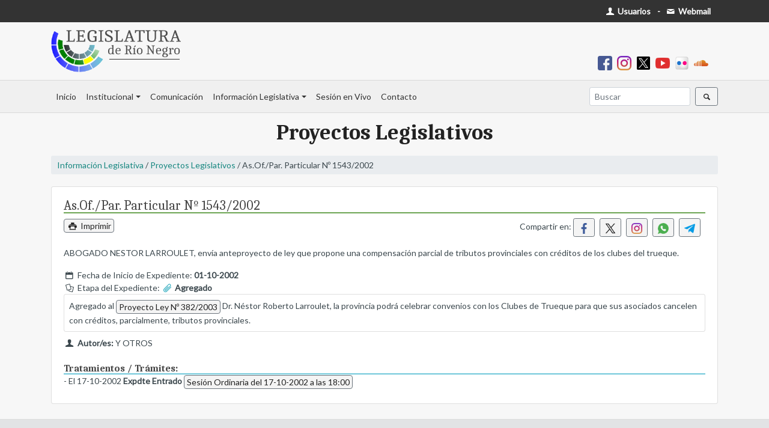

--- FILE ---
content_type: text/html; charset=UTF-8
request_url: https://web.legisrn.gov.ar/legislativa/proyectos/ver?c=A&n=1543&a=2002
body_size: 4031
content:
<!DOCTYPE html>
<html lang="es-ES">

<head>
    <meta charset="UTF-8">
    <meta http-equiv="X-UA-Compatible" content="IE=edge">
    <meta name="viewport" content="width=device-width, initial-scale=1">
    <link href="https://fonts.googleapis.com/css?family=Lato&display=swap" rel="stylesheet">
    <link href="https://fonts.googleapis.com/css2?family=Caladea:ital,wght@0,400;0,700;1,400&display=swap" rel="stylesheet">
        <title>As.Of./Par. Particular Nº 1543/2002</title>
    <meta name="description" content="ABOGADO NESTOR LARROULET, envía anteproyecto de ley que propone una compensación parcial de tributos provinciales con créditos de los clubes del trueque.">
<meta name="robots" content="index,follow">
<meta property="og:url" content="https://web.legisrn.gov.ar/legislativa/proyectos/ver?c=A&amp;n=1543&amp;a=2002">
<meta property="og:type" content="website">
<meta property="og:title" content="As.Of./Par. Particular Nº 1543/2002">
<meta property="og:description" content="ABOGADO NESTOR LARROULET, envía anteproyecto de ley que propone una compensación parcial de tributos provinciales con créditos de los clubes del trueque.">
<meta property="og:image" content="https://web.legisrn.gov.ar/img/legisrn.jpg">
<meta property="og:width" content="1200">
<meta property="og:height" content="628">
<meta property="og:site_name" content="Legislatura de Río Negro">
<meta name="twitter:card" content="summary">
<meta property="twitter:url" content="https://web.legisrn.gov.ar/legislativa/proyectos/ver?c=A&amp;n=1543&amp;a=2002">
<meta name="twitter:site" content="@LegislaturaRN">
<meta name="twitter:creator" content="@LegislaturaRN">
<meta name="twitter:title" content="As.Of./Par. Particular Nº 1543/2002">
<meta name="twitter:description" content="ABOGADO NESTOR LARROULET, envía anteproyecto de ley que propone una compensación parcial de tributos provinciales con créditos de los clubes del trueque.">
<meta name="twitter:image" content="https://web.legisrn.gov.ar/img/legisrn.jpg">
<meta itemprop="name" content="Legislatura de Río Negro">
<meta itemprop="description" content="ABOGADO NESTOR LARROULET, envía anteproyecto de ley que propone una compensación parcial de tributos provinciales con créditos de los clubes del trueque.">
<meta itemprop="image" content="https://web.legisrn.gov.ar/img/legisrn.jpg">
<meta name="csrf-param" content="_csrf">
<meta name="csrf-token" content="Xg9mL-PGCQ4N7J8ggb86scF9aXWIyZ8gMCLqqX5SxdY0bg9dpqhIVnu6yRC46ECIuRAmFt-CzUN3VdvrKWazlA==">

<link href="/assets/46329438/css/bootstrap.css" rel="stylesheet">
<link href="/css/entypo.css?1.0" rel="stylesheet">
<link href="/css/flatpickr.min.css" rel="stylesheet">
<link href="/css/lightslider.min.css" rel="stylesheet">
<link href="/css/legislativa.css?1.0" rel="stylesheet">
<link href="/css/digesto.css?1.0" rel="stylesheet">
<link href="/css/institucional.css?1.7" rel="stylesheet">
<link href="/css/comunicacion.css?1.2" rel="stylesheet">
<link href="/css/biblioteca.css?1.1" rel="stylesheet">
<link href="/css/contable.css?1.0" rel="stylesheet">
<link href="/css/buscador.css?1.0" rel="stylesheet">
<link href="/css/site.css?2.0" rel="stylesheet"></head>

<body>
        <div class="wrap">
        <div id="menu-superior" class="d-print-none">
            <div class="container">
                <div class="row">
                    <div class="col-md-12">
                        <div class="float-left p-2">
                                                    </div>
                        <div class="float-right p-2">
                            <a class="text-body pr-1" href="https://usuarios.legisrn.gov.ar" title="Acceso a Usuarios Registrados" target="_blank"><span class="font-weight-bold text-white"><span class="icon-user"></span> Usuarios</span></a>                            <b class="ml-1 mr-1">-</b>
                            <a class="text-body pr-1" href="https://webmail.legisrn.gov.ar" title="Acceso a Webmail" target="_blank"><span class="font-weight-bold text-white"><span class="icon-mail"></span> Webmail</span></a>                        </div>
                    </div>
                </div>
            </div>
        </div>
                    <div id="header" class="d-print-none">
                <div class="container pb-2 pt-2">
                    <a class="navbar-brand" href="/"><img src="/img/legislatura.png" alt=""></a>                    <div class="text-right font-weight-bold p-2">
                        
<a class="pr-2" href="https://www.facebook.com/legisrn/" title="Facebook" target="_blank"><img src="/img/facebook.png" width="24px" alt=""></a><a class="pr-2" href="https://www.instagram.com/legisrionegro/" title="Instagram" target="_blank"><img src="/img/instagram.png" width="24px" alt=""></a><a class="pr-2" href="https://twitter.com/LegislaturaRN" title="X" target="_blank"><img src="/img/x-social-filled.png" width="24px" alt=""></a><a class="pr-2" href="https://www.youtube.com/user/LRNVIDEO" title="Youtube" target="_blank"><img src="/img/youtube.png" width="24px" alt=""></a><a class="pr-2" href="https://www.flickr.com/people/legisrn/" title="Flickr" target="_blank"><img src="/img/flickr.png" width="24px" alt=""></a><a class="pr-2" href="https://soundcloud.com/user-887821931" title="Soundcloud" target="_blank"><img src="/img/soundcloud.png" width="24px" alt=""></a>                    </div>
                </div>
            </div>
        
        <nav id="menu" class="navbar navbar-expand-lg navbar-light bg-light">
<div class="container">
<a id="brandimage" class="m-0 p-0 navbar-brand" href="/" style="display:none;"><img src="/img/logo.png" alt=""></a>
<button type="button" class="navbar-toggler ml-auto" data-toggle="collapse" data-target="#menu-collapse" aria-controls="menu-collapse" aria-expanded="false" aria-label="Toggle navigation"><span class="navbar-toggler-icon"></span></button>
<div id="menu-collapse" class="collapse navbar-collapse">
<ul id="w0" class="navbar-nav nav"><li class="nav-item"><a class="nav-link" href="/">Inicio</a></li>
<li class="dropdown nav-item"><a class="dropdown-toggle nav-link" href="#" data-toggle="dropdown">Institucional</a><div id="w1" class="dropdown-menu"><a class="dropdown-item" href="/institucional/autoridades">Autoridades</a>
<a class="dropdown-item" href="/institucional/legisladores">Legisladores</a>
<a class="dropdown-item" href="/institucional/bloques">Bloques</a>
<a class="dropdown-item" href="/institucional/comisiones">Comisiones</a>
<a class="dropdown-item" href="/contable">Información Contable</a>
<a class="dropdown-item" href="/institucional/historia">Historia del edificio</a>
<a class="dropdown-item" href="/institucional/pagina/biblioteca-publica">Biblioteca</a>
<a class="dropdown-item" href="/institucional/pagina/capacitacion-y-desarrollo">Capacitación</a>
<a class="dropdown-item" href="/institucional/pagina/extension-parlamentaria">Extensión Parlamentaria</a>
<a class="dropdown-item" href="https://editorial.legisrn.gov.ar">Editorial</a></div></li>
<li class="nav-item"><a class="nav-link" href="https://quorum.legisrn.gov.ar">Comunicación</a></li>
<li class="dropdown nav-item"><a class="dropdown-toggle nav-link" href="#" data-toggle="dropdown">Información Legislativa</a><div id="w2" class="dropdown-menu"><a class="dropdown-item" href="/digesto">Digesto Jurídico</a>
<a class="dropdown-item" href="/legislativa/legislacion">Legislación Provincial</a>
<a class="dropdown-item" href="/legislativa/proyectos">Proyectos</a>
<a class="dropdown-item" href="/legislativa/sesiones">Sesiones</a>
<div class="dropdown-divider"></div>
<a class="dropdown-item" href="/institucional/pagina/constitucion-de-la-provincia-de-rio-negro">Constituciones Provincial y Nacional</a>
<a class="dropdown-item" href="/institucional/pagina/convencion-constituyente">Convención Constituyente</a>
<a class="dropdown-item" href="/legislativa/reglamento-interno">Reglamento Interno</a>
<a class="dropdown-item" href="/legislativa/iniciativa-popular">Iniciativa Popular</a>
<a class="dropdown-item" href="/institucional/pagina/codigos">Códigos</a></div></li>
<li class="nav-item"><a class="nav-link" href="/vivo">Sesión en Vivo</a></li>
<li class="nav-item"><a class="nav-link" href="/contacto">Contacto</a></li></ul><ul id="w3" class="navbar-nav ml-auto nav"><form class="form-inline my-2 my-lg-0" action="/buscador">
                        <input name="s" class="form-control mr-sm-2 form-control-sm" type="search" placeholder="Buscar" aria-label="Buscar" autocomplete="off">
                        <button class="btn btn-sm btn-outline-secondary my-2 my-sm-0" type="submit"><span class="icon-search"></span></button>
                    </form></ul></div>
</div>
</nav>
        
        <div class="container">
            <div class="d-none logo-print d-print-block">
                <img src="/img/legislatura.png" width="200px" alt="">            </div>
            <div class="row">
                <div class="col-md-12">
                                                                                
<div class="legislativa view">
    <h2 class="titulo-seccion">Proyectos Legislativos</h2>
    <p class="navegacion"><a href="/legislativa">Información Legislativa</a> / <a href="/legislativa/proyectos">Proyectos Legislativos</a> / As.Of./Par. Particular Nº 1543/2002</p>
    <div class="card">
        <div class="card-body">
            <h1 class="titulo m-0 mb-2 p-0">As.Of./Par. Particular Nº 1543/2002</h1>
            <div class="row">
                <div class="col-sm-4">
                    <p class="m-0 p-0 d-print-none"><button type="button" class="btn btn-outline-secondary p-0 m-0 pl-1 pr-1" onclick="print();"><span class="icon-print"></span> Imprimir</button></p>
                </div>
                <div class="col-sm-8 text-right">
                    <p>Compartir en: <a class="mr-2 btn btn-sm btn-outline-secondary" href="https://www.facebook.com/sharer/sharer.php?u=https%3A%2F%2Fweb.legisrn.gov.ar%2Flegislativa%2Fproyectos%2Fver%3Fc%3DA%26n%3D1543%26a%3D2002" title="Compartir en Facebook" target="_blank"><img src="/img/facebook_s.png" width="18px" alt="" style="margin-top:-2px"></a><a class="mr-2 btn btn-sm btn-outline-secondary" href="https://twitter.com/share?title=As.Of.%2FPar.+Particular+N%C2%BA+1543%2F2002&amp;url=https%3A%2F%2Fweb.legisrn.gov.ar%2Flegislativa%2Fproyectos%2Fver%3Fc%3DA%26n%3D1543%26a%3D2002" title="Compartir en X" target="_blank"><img src="/img/x-social.png" width="18px" alt="" style="margin-top:-2px"></a><a class="mr-2 btn btn-sm btn-outline-secondary" href="https://www.instagram.com/?url=https%3A%2F%2Fweb.legisrn.gov.ar%2Flegislativa%2Fproyectos%2Fver%3Fc%3DA%26n%3D1543%26a%3D2002" title="Compartir en Instagram" target="_blank"><img src="/img/instagram.png" width="18px" alt="" style="margin-top:-2px"></a><a class="mr-2 btn btn-sm btn-outline-secondary" href="whatsapp://send?text=As.Of.%2FPar.+Particular+N%C2%BA+1543%2F2002 | https%3A%2F%2Fweb.legisrn.gov.ar%2Flegislativa%2Fproyectos%2Fver%3Fc%3DA%26n%3D1543%26a%3D2002" title="Compartir en Whatsapp" target="_blank"><img src="/img/whatsapp.png" width="18px" alt="" style="margin-top:-2px"></a><a class="mr-2 btn btn-sm btn-outline-secondary" href="https://telegram.me/share/?text=As.Of.%2FPar.+Particular+N%C2%BA+1543%2F2002&amp;url=https%3A%2F%2Fweb.legisrn.gov.ar%2Flegislativa%2Fproyectos%2Fver%3Fc%3DA%26n%3D1543%26a%3D2002" title="Compartir en Telegram" target="_blank"><img src="/img/telegram.png" width="18px" alt="" style="margin-top:-2px"></a></p>                </div>
            </div>
            <p>ABOGADO NESTOR LARROULET, envía anteproyecto de ley que propone una compensación parcial de tributos provinciales con créditos de los clubes del trueque.</p>
            <p class="m-0 p-0"><span class="icon-calendar"></span> Fecha de Inicio de Expediente: <b>01-10-2002</b></p>
                        <p class="m-0 p-0"><span class="icon-docs"></span> Etapa del Expediente: <span class="font-weight-bold"><span class="icon-attach text-info"></span> Agregado</span></p>
                                        <div class="card mb-2">
                    <div class="card-body m-1 p-1">
                        <p class="m-0 p-0">Agregado al <a class="btn p-0 m-0 pl-1 pr-1 btn-outline-secondary" href="/legislativa/proyectos/ver?c=P&amp;n=382&amp;a=2003">Proyecto Ley Nº 382/2003</a> Dr. Néstor Roberto Larroulet, la provincia podrá celebrar convenios con los Clubes de Trueque para que sus asociados cancelen con créditos, parcialmente, tributos provinciales.</p>
                    </div>
                </div>
            
            <p class="m-0 p-0"><span class="icon-user"></span> <b>Autor/es:</b> Y OTROS </p>
            
            <div class="col-md-12">
                <p class="m-0 mt-4 p-0 text-right">
                                    </p>
            </div>


            
            
            <h5 class="m-0 p-0 mt-4 subtitulo"><b>Tratamientos / Trámites:</b></h5>                    <p class="m-0 mb-1 p-0">- El 17-10-2002  <b>Expdte Entrado</b> <a class="btn p-0 m-0 pl-1 pr-1 btn-outline-secondary" href="/legislativa/sesiones/ver?id=599">Sesión Ordinaria del 17-10-2002 a las 18:00</a></p>
                    </div>
    </div>
</div>                </div>
                            </div>
        </div>
    </div>
    <footer class="footer d-print-none">
        <div class="container">
            <div class="row">
                <div class="col-md-4">
                    <p><b>Enlaces de interes:</b></p>
                    <p><a class="text-dark" href="/institucional/pagina/constitucion-de-la-provincia-de-rio-negro">- Constitución de Río Negro</a></p>
                    <p><a class="text-dark" href="https://rionegro.gov.ar/" target="_blank">- Gobierno de Río Negro</a></p>
                    <p><a class="text-dark" href="https://jusrionegro.gov.ar/" target="_blank">- Poder Judicial de Río Negro</a></p>
                    <p><a class="text-dark" href="https://www.tribcuentasrionegro.gov.ar/" target="_blank">- Tribunal de Cuentas de Río Negro</a></p>
                    <p><a class="text-dark" href="https://boletinoficial.rionegro.gov.ar/" target="_blank">- Boletín Oficial de Río Negro</a></p>
                    <p><a class="text-dark" href="http://www.legislaturasconectadas.gob.ar/" target="_blank">- Legislaturas Conectadas</a></p>
                </div>
                <div class="col-md-4">
                    <p>&nbsp;</p>
                    <p><a class="text-dark" href="http://servicios.infoleg.gob.ar/infolegInternet/anexos/0-4999/804/norma.htm" target="_blank">- Constitución de la Nación Argentina</a></p>
                    <p><a class="text-dark" href="https://casarosada.gob.ar/" target="_blank">- Gobierno de la Nación Argentina</a></p>
                    <p><a class="text-dark" href="https://pjn.gov.ar/" target="_blank">- Poder Judicial de la Nación Argentina</a></p>
                    <p><a class="text-dark" href="https://www.senado.gob.ar/" target="_blank">- H. Senado de la Nación Argentina</a></p>
                    <p><a class="text-dark" href="https://www.hcdn.gob.ar/" target="_blank">- H.C. de Diputados de la Nación Argentina</a></p>
                </div>
                <div class="col-md-4">
                    <a class="navbar-brand" href="/contacto" width="160px"><img src="/img/logo_footer.png" alt=""></a>                    <p><span class="icon-location"></span> San Martín 118, Viedma - Río Negro - Argentina</p>
                    <p><span class="icon-phone"></span> Tel. (+54) 2920-421866</p>
                </div>
            </div>
        </div>
    </footer>
    <script src="/assets/1458a687/jquery.js"></script>
<script src="/assets/c2ddb9a9/yii.js"></script>
<script src="/js/flatpickr.min.js"></script>
<script src="/js/flatpickr.es.js"></script>
<script src="/js/menu.js?1.2"></script>
<script src="/js/masonry.min.js"></script>
<script src="/js/jquery.mark.min.js"></script>
<script src="/assets/46329438/js/bootstrap.bundle.js"></script>
<script>jQuery(function ($) {
flatpickr.localize(flatpickr.l10ns.es);

    $(".btn-load").click(function(){
        $(this).html("<div style=\"width:100%;height:100%\" class=\"lds-rolling\"><div></div></div>");
    });

});</script>    <!-- Google tag (gtag.js) -->
    <script async src="https://www.googletagmanager.com/gtag/js?id=UA-12028939-17"></script>
    <script>
        window.dataLayer = window.dataLayer || [];

        function gtag() {
            dataLayer.push(arguments);
        }
        gtag('js', new Date());

        gtag('config', 'UA-12028939-17');
    </script>
    </script>
</body>

</html>


--- FILE ---
content_type: application/javascript
request_url: https://web.legisrn.gov.ar/js/menu.js?1.2
body_size: 385
content:
// When the user scrolls the page, execute myFunction
window.onscroll = function () {
  myFunction();
};

// Get the navbar, slider and img
var navbar = document.getElementById("menu");
var slider = document.getElementById("slider-home");
var img = document.getElementById("brandimage");

// Get the offset position of the navbar
var sticky = navbar.offsetTop - 37;

// Add the sticky class to the navbar when you reach its scroll position. Remove "sticky" when you leave the scroll position
function myFunction() {
  if (window.pageYOffset >= sticky) {
    navbar.classList.add("sticky");
    if (slider) {
      slider.style.marginTop = "96px";
    } else {
      img.style.display = "block";
    }
  } else {
    navbar.classList.remove("sticky");
    if (slider) {
      slider.style.marginTop = "0px";
    } else {
      img.style.display = "none";
    }
  }
}
